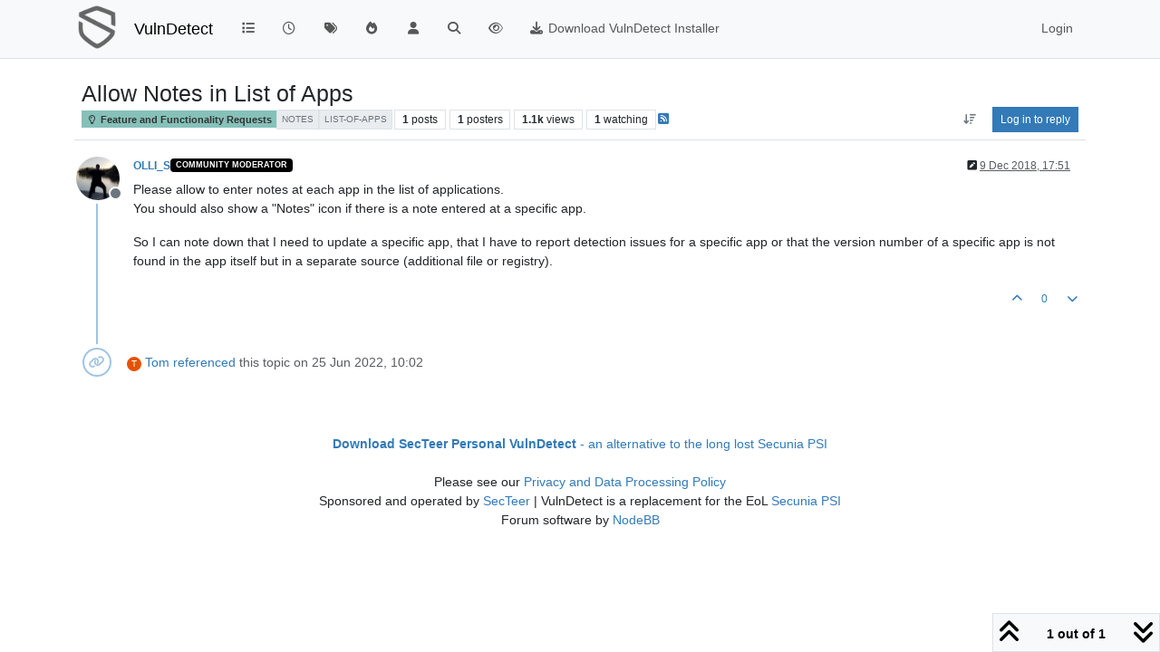

--- FILE ---
content_type: text/html; charset=utf-8
request_url: https://vulndetect.org/topic/490/allow-notes-in-list-of-apps
body_size: 12480
content:
<!DOCTYPE html>
<html lang="en-GB" data-dir="ltr" style="direction: ltr;">
<head>
<title>Allow Notes in List of Apps | VulnDetect - An alternative to the End-of-Life Secunia PSI and SUMo &#x2F; DUMo</title>
<meta name="viewport" content="width&#x3D;device-width, initial-scale&#x3D;1.0" />
	<meta name="content-type" content="text/html; charset=UTF-8" />
	<meta name="apple-mobile-web-app-capable" content="yes" />
	<meta name="mobile-web-app-capable" content="yes" />
	<meta property="og:site_name" content="VulnDetect" />
	<meta name="msapplication-badge" content="frequency=30; polling-uri=https://vulndetect.org/sitemap.xml" />
	<meta name="theme-color" content="#ffffff" />
	<meta name="keywords" content="secunia psi,vulnerable,vulnerabilities,outdated software,insecure software,patches,patch,patching,security,vulndetect,secunia,psi,sumo,dumo" />
	<meta name="msapplication-square150x150logo" content="/assets/uploads/system/site-logo.png" />
	<meta name="title" content="Allow Notes in List of Apps" />
	<meta property="og:title" content="Allow Notes in List of Apps" />
	<meta property="og:type" content="article" />
	<meta property="article:published_time" content="2018-12-09T17:51:09.115Z" />
	<meta property="article:modified_time" content="2018-12-09T17:51:20.197Z" />
	<meta property="article:section" content="Feature and Functionality Requests" />
	<meta name="description" content="Please allow to enter notes at each app in the list of applications. You should also show a &quot;Notes&quot; icon if there is a note entered at a specific app. So I c..." />
	<meta property="og:description" content="Please allow to enter notes at each app in the list of applications. You should also show a &quot;Notes&quot; icon if there is a note entered at a specific app. So I c..." />
	<meta property="og:image" content="https://vulndetect.org/assets/uploads/profile/uid-72/72-profileavatar.jpeg" />
	<meta property="og:image:url" content="https://vulndetect.org/assets/uploads/profile/uid-72/72-profileavatar.jpeg" />
	<meta property="og:image" content="https://vulndetect.org/assets/uploads/system/site-logo.png" />
	<meta property="og:image:url" content="https://vulndetect.org/assets/uploads/system/site-logo.png" />
	<meta property="og:image:width" content="undefined" />
	<meta property="og:image:height" content="undefined" />
	<meta property="og:url" content="https://vulndetect.org/topic/490/allow-notes-in-list-of-apps" />
	
<link rel="stylesheet" type="text/css" href="/assets/client.css?v=675a06d6367" />
<link rel="icon" type="image/x-icon" href="/assets/uploads/system/favicon.ico?v&#x3D;675a06d6367" />
	<link rel="manifest" href="/manifest.webmanifest" crossorigin="use-credentials" />
	<link rel="search" type="application/opensearchdescription+xml" title="VulnDetect" href="/osd.xml" />
	<link rel="apple-touch-icon" href="/assets/uploads/system/touchicon-orig.png" />
	<link rel="icon" sizes="36x36" href="/assets/uploads/system/touchicon-36.png" />
	<link rel="icon" sizes="48x48" href="/assets/uploads/system/touchicon-48.png" />
	<link rel="icon" sizes="72x72" href="/assets/uploads/system/touchicon-72.png" />
	<link rel="icon" sizes="96x96" href="/assets/uploads/system/touchicon-96.png" />
	<link rel="icon" sizes="144x144" href="/assets/uploads/system/touchicon-144.png" />
	<link rel="icon" sizes="192x192" href="/assets/uploads/system/touchicon-192.png" />
	<link rel="prefetch" href="/assets/src/modules/composer.js?v&#x3D;675a06d6367" />
	<link rel="prefetch" href="/assets/src/modules/composer/uploads.js?v&#x3D;675a06d6367" />
	<link rel="prefetch" href="/assets/src/modules/composer/drafts.js?v&#x3D;675a06d6367" />
	<link rel="prefetch" href="/assets/src/modules/composer/tags.js?v&#x3D;675a06d6367" />
	<link rel="prefetch" href="/assets/src/modules/composer/categoryList.js?v&#x3D;675a06d6367" />
	<link rel="prefetch" href="/assets/src/modules/composer/resize.js?v&#x3D;675a06d6367" />
	<link rel="prefetch" href="/assets/src/modules/composer/autocomplete.js?v&#x3D;675a06d6367" />
	<link rel="prefetch" href="/assets/templates/composer.tpl?v&#x3D;675a06d6367" />
	<link rel="prefetch" href="/assets/language/en-GB/topic.json?v&#x3D;675a06d6367" />
	<link rel="prefetch" href="/assets/language/en-GB/modules.json?v&#x3D;675a06d6367" />
	<link rel="prefetch" href="/assets/language/en-GB/tags.json?v&#x3D;675a06d6367" />
	<link rel="prefetch stylesheet" href="/assets/plugins/nodebb-plugin-markdown/styles/default.css" />
	<link rel="prefetch" href="/assets/language/en-GB/markdown.json?v&#x3D;675a06d6367" />
	<link rel="stylesheet" href="https://vulndetect.org/assets/plugins/nodebb-plugin-emoji/emoji/styles.css?v&#x3D;675a06d6367" />
	<link rel="canonical" href="https://vulndetect.org/topic/490/allow-notes-in-list-of-apps" />
	<link rel="alternate" type="application/rss+xml" href="/topic/490.rss" />
	<link rel="up" href="https://vulndetect.org/category/6/feature-and-functionality-requests" />
	<link rel="author" href="https://vulndetect.org/user/olli_s" />
	
<script>
var config = JSON.parse('{"relative_path":"","upload_url":"/assets/uploads","asset_base_url":"/assets","assetBaseUrl":"/assets","siteTitle":"VulnDetect","browserTitle":"VulnDetect - An alternative to the End-of-Life Secunia PSI and SUMo &#x2F; DUMo","description":"VulnDetect detects applications, vulnerabilities and missing security updates","keywords":"secunia psi,vulnerable,vulnerabilities,outdated software,insecure software,patches,patch,patching,security,vulndetect,secunia,psi,sumo,dumo","brand:logo":"&#x2F;assets&#x2F;uploads&#x2F;system&#x2F;site-logo.png","titleLayout":"&#123;pageTitle&#125; | &#123;browserTitle&#125;","showSiteTitle":true,"maintenanceMode":false,"postQueue":1,"minimumTitleLength":3,"maximumTitleLength":255,"minimumPostLength":8,"maximumPostLength":81920000,"minimumTagsPerTopic":0,"maximumTagsPerTopic":5,"minimumTagLength":3,"maximumTagLength":15,"undoTimeout":10000,"useOutgoingLinksPage":false,"allowGuestHandles":false,"allowTopicsThumbnail":false,"usePagination":false,"disableChat":false,"disableChatMessageEditing":false,"maximumChatMessageLength":1000,"socketioTransports":["polling","websocket"],"socketioOrigins":"https://ipv6.vulndetect.org:* https://ipv4.vulndetect.org:* https://vulndetect.org:*","websocketAddress":"","maxReconnectionAttempts":5,"reconnectionDelay":1500,"topicsPerPage":20,"postsPerPage":20,"maximumFileSize":30000,"theme:id":"nodebb-theme-persona","theme:src":"","defaultLang":"en-GB","userLang":"en-GB","loggedIn":false,"uid":-1,"cache-buster":"v=675a06d6367","topicPostSort":"newest_to_oldest","categoryTopicSort":"recently_replied","csrf_token":false,"searchEnabled":true,"searchDefaultInQuick":"titles","bootswatchSkin":"","composer:showHelpTab":true,"enablePostHistory":true,"timeagoCutoff":30,"timeagoCodes":["af","am","ar","az-short","az","be","bg","bs","ca","cs","cy","da","de-short","de","dv","el","en-short","en","es-short","es","et","eu","fa-short","fa","fi","fr-short","fr","gl","he","hr","hu","hy","id","is","it-short","it","ja","jv","ko","ky","lt","lv","mk","nl","no","pl","pt-br-short","pt-br","pt-short","pt","ro","rs","ru","rw","si","sk","sl","sq","sr","sv","th","tr-short","tr","uk","ur","uz","vi","zh-CN","zh-TW"],"cookies":{"enabled":false,"message":"[[global:cookies.message]]","dismiss":"[[global:cookies.accept]]","link":"[[global:cookies.learn-more]]","link_url":"https:&#x2F;&#x2F;www.cookiesandyou.com"},"thumbs":{"size":512},"emailPrompt":1,"useragent":{"isSafari":false},"fontawesome":{"pro":false,"styles":["solid","brands","regular"],"version":"6.7.2"},"activitypub":{"probe":0},"acpLang":"undefined","topicSearchEnabled":false,"disableCustomUserSkins":false,"defaultBootswatchSkin":"","hideSubCategories":false,"hideCategoryLastPost":false,"enableQuickReply":false,"composer-default":{"composeRouteEnabled":"off"},"markdown":{"highlight":1,"hljsLanguages":["common"],"theme":"default.css","defaultHighlightLanguage":"","externalMark":false},"emojiCustomFirst":false}');
var app = {
user: JSON.parse('{"uid":-1,"username":"Guest","displayname":"Guest","userslug":"","fullname":"Guest","email":"","icon:text":"?","icon:bgColor":"#aaa","groupTitle":"","groupTitleArray":[],"status":"offline","reputation":0,"email:confirmed":false,"unreadData":{"":{},"new":{},"watched":{},"unreplied":{}},"isAdmin":false,"isGlobalMod":false,"isMod":false,"privileges":{"chat":false,"chat:privileged":false,"upload:post:image":false,"upload:post:file":false,"signature":false,"invite":false,"group:create":false,"search:content":false,"search:users":false,"search:tags":false,"view:users":true,"view:tags":true,"view:groups":true,"local:login":false,"ban":false,"mute":false,"view:users:info":false},"blocks":[],"timeagoCode":"en","offline":true,"lastRoomId":null,"isEmailConfirmSent":false}')
};
document.documentElement.style.setProperty('--panel-offset', `${localStorage.getItem('panelOffset') || 0}px`);
</script>


</head>
<body class="page-topic page-topic-490 page-topic-allow-notes-in-list-of-apps template-topic page-topic-category-6 page-topic-category-feature-and-functionality-requests parent-category-6 page-status-200 theme-persona user-guest skin-noskin">
<nav id="menu" class="slideout-menu hidden">
<section class="menu-section" data-section="navigation">
<ul class="menu-section-list text-bg-dark list-unstyled"></ul>
</section>
</nav>
<nav id="chats-menu" class="slideout-menu hidden">

</nav>
<main id="panel" class="slideout-panel">
<nav class="navbar sticky-top navbar-expand-lg bg-light header border-bottom py-0" id="header-menu" component="navbar">
<div class="container-lg justify-content-start flex-nowrap">
<div class="d-flex align-items-center me-auto" style="min-width: 0px;">
<button type="button" class="navbar-toggler border-0" id="mobile-menu">
<i class="fa fa-lg fa-fw fa-bars unread-count" ></i>
<span component="unread/icon" class="notification-icon fa fa-fw fa-book unread-count" data-content="0" data-unread-url="/unread"></span>
</button>
<div class="d-inline-flex align-items-center" style="min-width: 0px;">

<a class="navbar-brand" href="https://vulndetect.org/">
<img alt="SecTeer VulnDetect & PatchPro Support Forum" class=" forum-logo d-inline-block align-text-bottom" src="/assets/uploads/system/site-logo.png?v=675a06d6367" />
</a>


<a class="navbar-brand text-truncate" href="/">
VulnDetect
</a>

</div>
</div>


<div component="navbar/title" class="visible-xs hidden">
<span></span>
</div>
<div id="nav-dropdown" class="collapse navbar-collapse d-none d-lg-block">
<ul id="main-nav" class="navbar-nav me-auto mb-2 mb-lg-0">


<li class="nav-item " title="Categories">
<a class="nav-link navigation-link "
 href="&#x2F;categories" >

<i class="fa fa-fw fa-list" data-content=""></i>


<span class="visible-xs-inline">Categories</span>


</a>

</li>



<li class="nav-item " title="Recent">
<a class="nav-link navigation-link "
 href="&#x2F;recent" >

<i class="fa fa-fw fa-clock-o" data-content=""></i>


<span class="visible-xs-inline">Recent</span>


</a>

</li>



<li class="nav-item " title="Tags">
<a class="nav-link navigation-link "
 href="&#x2F;tags" >

<i class="fa fa-fw fa-tags" data-content=""></i>


<span class="visible-xs-inline">Tags</span>


</a>

</li>



<li class="nav-item " title="Popular">
<a class="nav-link navigation-link "
 href="&#x2F;popular" >

<i class="fa fa-fw fa-fire" data-content=""></i>


<span class="visible-xs-inline">Popular</span>


</a>

</li>



<li class="nav-item " title="Users">
<a class="nav-link navigation-link "
 href="&#x2F;users" >

<i class="fa fa-fw fa-user" data-content=""></i>


<span class="visible-xs-inline">Users</span>


</a>

</li>



<li class="nav-item " title="Search">
<a class="nav-link navigation-link "
 href="&#x2F;search" >

<i class="fa fa-fw fa-search" data-content=""></i>


<span class="visible-xs-inline">Search</span>


</a>

</li>



<li class="nav-item " title="">
<a class="nav-link navigation-link "
 href="&#x2F;privacy-policy" >

<i class="fa fa-fw fa-eye" data-content=""></i>



</a>

</li>



<li class="nav-item " title="">
<a class="nav-link navigation-link "
 href="https:&#x2F;&#x2F;vulndetect.com&#x2F;dl&#x2F;secteerSetup.exe" >

<i class="fa fa-fw fa-download" data-content=""></i>


<span class="">Download VulnDetect Installer</span>


</a>

</li>


</ul>
<ul class="navbar-nav mb-2 mb-lg-0 hidden-xs">
<li class="nav-item">
<a href="#" id="reconnect" class="nav-link hide" title="Looks like your connection to VulnDetect was lost, please wait while we try to reconnect.">
<i class="fa fa-check"></i>
</a>
</li>
</ul>



<ul id="logged-out-menu" class="navbar-nav me-0 mb-2 mb-lg-0 align-items-center">

<li class="nav-item">
<a class="nav-link" href="/login">
<i class="fa fa-sign-in fa-fw d-inline-block d-sm-none"></i>
<span>Login</span>
</a>
</li>
</ul>


</div>
</div>
</nav>
<script>
const rect = document.getElementById('header-menu').getBoundingClientRect();
const offset = Math.max(0, rect.bottom);
document.documentElement.style.setProperty('--panel-offset', offset + `px`);
</script>
<div class="container-lg pt-3" id="content">
<noscript>
<div class="alert alert-danger">
<p>
Your browser does not seem to support JavaScript. As a result, your viewing experience will be diminished, and you have been placed in <strong>read-only mode</strong>.
</p>
<p>
Please download a browser that supports JavaScript, or enable it if it's disabled (i.e. NoScript).
</p>
</div>
</noscript>
<div data-widget-area="header">

</div>
<div class="row mb-5">
<div class="topic col-lg-12" itemid="/topic/490/allow-notes-in-list-of-apps" itemscope itemtype="https://schema.org/DiscussionForumPosting">
<meta itemprop="headline" content="Allow Notes in List of Apps">
<meta itemprop="text" content="Allow Notes in List of Apps">
<meta itemprop="url" content="/topic/490/allow-notes-in-list-of-apps">
<meta itemprop="datePublished" content="2018-12-09T17:51:09.115Z">
<meta itemprop="dateModified" content="2018-12-09T17:51:09.115Z">
<div itemprop="author" itemscope itemtype="https://schema.org/Person">
<meta itemprop="name" content="OLLI_S">
<meta itemprop="url" content="/user/olli_s">
</div>
<div class="topic-header sticky-top mb-3 bg-body">
<div class="d-flex flex-wrap gap-3 border-bottom p-2">
<div class="d-flex flex-column gap-2 flex-grow-1">
<h1 component="post/header" class="mb-0" itemprop="name">
<div class="topic-title d-flex">
<span class="fs-3" component="topic/title">Allow Notes in List of Apps</span>
</div>
</h1>
<div class="topic-info d-flex gap-2 align-items-center flex-wrap">
<span component="topic/labels" class="d-flex gap-2 hidden">
<span component="topic/scheduled" class="badge badge border border-gray-300 text-body hidden">
<i class="fa fa-clock-o"></i> Scheduled
</span>
<span component="topic/pinned" class="badge badge border border-gray-300 text-body hidden">
<i class="fa fa-thumb-tack"></i> Pinned
</span>
<span component="topic/locked" class="badge badge border border-gray-300 text-body hidden">
<i class="fa fa-lock"></i> Locked
</span>
<a component="topic/moved" href="/category/" class="badge badge border border-gray-300 text-body text-decoration-none hidden">
<i class="fa fa-arrow-circle-right"></i> Moved
</a>

</span>
<a component="topic/category" href="/category/6/feature-and-functionality-requests" class="badge px-1 text-truncate text-decoration-none border" style="color: #333333;background-color: #86C1B9;border-color: #86C1B9!important; max-width: 70vw;">
			<i class="fa fa-fw fa-lightbulb-o"></i>
			Feature and Functionality Requests
		</a>
<div data-tid="490" component="topic/tags" class="lh-1 tags tag-list d-flex flex-wrap hidden-xs hidden-empty gap-2"><a href="/tags/notes"><span class="badge border border-gray-300 fw-normal tag tag-class-notes" data-tag="notes">notes</span></a><a href="/tags/list-of-apps"><span class="badge border border-gray-300 fw-normal tag tag-class-list-of-apps" data-tag="list-of-apps">list-of-apps</span></a></div>
<div class="d-flex gap-2"><span class="badge text-body border border-gray-300 stats text-xs">
<i class="fa-regular fa-fw fa-message visible-xs-inline" title="Posts"></i>
<span component="topic/post-count" title="1" class="fw-bold">1</span>
<span class="hidden-xs text-lowercase fw-normal">Posts</span>
</span>
<span class="badge text-body border border-gray-300 stats text-xs">
<i class="fa fa-fw fa-user visible-xs-inline" title="Posters"></i>
<span title="1" class="fw-bold">1</span>
<span class="hidden-xs text-lowercase fw-normal">Posters</span>
</span>
<span class="badge text-body border border-gray-300 stats text-xs">
<i class="fa fa-fw fa-eye visible-xs-inline" title="Views"></i>
<span class="fw-bold" title="1094">1.1k</span>
<span class="hidden-xs text-lowercase fw-normal">Views</span>
</span>

<span class="badge text-body border border-gray-300 stats text-xs">
<i class="fa fa-fw fa-bell-o visible-xs-inline" title="Watching"></i>
<span class="fw-bold" title="1094">1</span>
<span class="hidden-xs text-lowercase fw-normal">Watching</span>
</span>
</div>

<a class="hidden-xs" target="_blank" href="/topic/490.rss"><i class="fa fa-rss-square"></i></a>


<div class="ms-auto">
<div class="topic-main-buttons float-end d-inline-block">
<span class="loading-indicator btn float-start hidden" done="0">
<span class="hidden-xs">Loading More Posts</span> <i class="fa fa-refresh fa-spin"></i>
</span>


<div title="Sort by" class="btn-group bottom-sheet hidden-xs" component="thread/sort">
<button class="btn btn-sm btn-ghost dropdown-toggle" data-bs-toggle="dropdown" aria-haspopup="true" aria-expanded="false" aria-label="Post sort option, Oldest to Newest">
<i class="fa fa-fw fa-arrow-down-wide-short text-secondary"></i></button>
<ul class="dropdown-menu dropdown-menu-end p-1 text-sm" role="menu">
<li>
<a class="dropdown-item rounded-1 d-flex align-items-center gap-2" href="#" class="oldest_to_newest" data-sort="oldest_to_newest" role="menuitem">
<span class="flex-grow-1">Oldest to Newest</span>
<i class="flex-shrink-0 fa fa-fw text-secondary"></i>
</a>
</li>
<li>
<a class="dropdown-item rounded-1 d-flex align-items-center gap-2" href="#" class="newest_to_oldest" data-sort="newest_to_oldest" role="menuitem">
<span class="flex-grow-1">Newest to Oldest</span>
<i class="flex-shrink-0 fa fa-fw text-secondary"></i>
</a>
</li>
<li>
<a class="dropdown-item rounded-1 d-flex align-items-center gap-2" href="#" class="most_votes" data-sort="most_votes" role="menuitem">
<span class="flex-grow-1">Most Votes</span>
<i class="flex-shrink-0 fa fa-fw text-secondary"></i>
</a>
</li>
</ul>
</div>
<div class="d-inline-block">

</div>
<div component="topic/reply/container" class="btn-group bottom-sheet hidden">
<a href="/compose?tid=490" class="btn btn-sm btn-primary" component="topic/reply" data-ajaxify="false" role="button"><i class="fa fa-reply visible-xs-inline"></i><span class="visible-sm-inline visible-md-inline visible-lg-inline"> Reply</span></a>
<button type="button" class="btn btn-sm btn-primary dropdown-toggle" data-bs-toggle="dropdown" aria-haspopup="true" aria-expanded="false">
<span class="caret"></span>
</button>
<ul class="dropdown-menu dropdown-menu-end" role="menu">
<li><a class="dropdown-item" href="#" component="topic/reply-as-topic" role="menuitem">Reply as topic</a></li>
</ul>
</div>


<a component="topic/reply/guest" href="/login" class="btn btn-sm btn-primary">Log in to reply</a>


</div>
</div>
</div>
</div>
<div class="d-flex flex-wrap gap-2 align-items-center hidden-empty " component="topic/thumb/list">
</div>
</div>
</div>



<div component="topic/deleted/message" class="alert alert-warning d-flex justify-content-between flex-wrap hidden">
<span>This topic has been deleted. Only users with topic management privileges can see it.</span>
<span>

</span>
</div>

<ul component="topic" class="posts timeline" data-tid="490" data-cid="6">

<li component="post" class="  topic-owner-post" data-index="0" data-pid="1939" data-uid="72" data-timestamp="1544377869115" data-username="OLLI_S" data-userslug="olli_s" itemprop="comment" itemtype="http://schema.org/Comment" itemscope>
<a component="post/anchor" data-index="0" id="1"></a>
<meta itemprop="datePublished" content="2018-12-09T17:51:09.115Z">
<meta itemprop="dateModified" content="2018-12-09T17:51:20.197Z">

<div class="clearfix post-header">
<div class="icon float-start">
<a href="/user/olli_s">
<img title="OLLI_S" data-uid="72" class="avatar  avatar-rounded" alt="OLLI_S" loading="lazy" component="user/picture" src="/assets/uploads/profile/uid-72/72-profileavatar.jpeg" style="--avatar-size: 48px;" onError="this.remove()" itemprop="image" /><span title="OLLI_S" data-uid="72" class="avatar  avatar-rounded" component="user/picture" style="--avatar-size: 48px; background-color: #009688">O</span>

<span component="user/status" class="position-absolute top-100 start-100 border border-white border-2 rounded-circle status offline"><span class="visually-hidden">Offline</span></span>

</a>
</div>
<small class="d-flex">
<div class="d-flex align-items-center gap-1 flex-wrap w-100">
<strong class="text-nowrap" itemprop="author" itemscope itemtype="https://schema.org/Person">
<meta itemprop="name" content="OLLI_S">
<meta itemprop="url" content="/user/olli_s">
<a href="/user/olli_s" data-username="OLLI_S" data-uid="72">OLLI_S</a>
</strong>


<a href="/groups/community-moderator" class="badge rounded-1 text-uppercase text-truncate" style="max-width: 150px;color:#ffffff;background-color: #000000;"><i class="fa hidden"></i><span class="badge-text">Community Moderator</span></a>



<span class="visible-xs-inline-block visible-sm-inline-block visible-md-inline-block visible-lg-inline-block">

<span>

</span>
</span>
<div class="d-flex align-items-center gap-1 flex-grow-1 justify-content-end">
<span>
<i component="post/edit-indicator" class="fa fa-pencil-square edit-icon "></i>
<span data-editor="olli_s" component="post/editor" class="hidden">last edited by OLLI_S <span class="timeago" title="09/12/2018&#44; 17:51"></span></span>
<span class="visible-xs-inline-block visible-sm-inline-block visible-md-inline-block visible-lg-inline-block">
<a class="permalink text-muted" href="/post/1939"><span class="timeago" title="2018-12-09T17:51:09.115Z"></span></a>
</span>
</span>
<span class="bookmarked"><i class="fa fa-bookmark-o"></i></span>
</div>
</div>
</small>
</div>
<br />
<div class="content" component="post/content" itemprop="text">
<p dir="auto">Please allow to enter notes at each app in the list of applications.<br />
You should also show a "Notes" icon if there is a note entered at a specific app.</p>
<p dir="auto">So I can note down that I need to update a specific app, that I have to report detection issues for a specific app or that the version number of a specific app is not found in the app itself but in a separate source (additional file or registry).</p>

</div>
<div class="post-footer">

<div class="clearfix">

<a component="post/reply-count" data-target-component="post/replies/container" href="#" class="threaded-replies user-select-none float-start text-muted hidden">
<span component="post/reply-count/avatars" class="avatars d-inline-flex gap-1 align-items-top hidden-xs ">


</span>
<span class="replies-count small" component="post/reply-count/text" data-replies="0">1 Reply</span>
<span class="replies-last hidden-xs small">Last reply <span class="timeago" title=""></span></span>
<i class="fa fa-fw fa-chevron-down" component="post/replies/open"></i>
</a>

<small class="d-flex justify-content-end align-items-center gap-1" component="post/actions">
<!-- This partial intentionally left blank; overwritten by nodebb-plugin-reactions -->
<span class="post-tools">
<a component="post/reply" href="#" class="btn btn-sm btn-link user-select-none hidden">Reply</a>
<a component="post/quote" href="#" class="btn btn-sm btn-link user-select-none hidden">Quote</a>
</span>


<span class="votes">
<a component="post/upvote" href="#" class="btn btn-sm btn-link ">
<i class="fa fa-chevron-up"></i>
</a>
<span class="btn btn-sm btn-link" component="post/vote-count" data-votes="0">0</span>

<a component="post/downvote" href="#" class="btn btn-sm btn-link ">
<i class="fa fa-chevron-down"></i>
</a>

</span>

<span component="post/tools" class="dropdown bottom-sheet d-inline-block hidden">
<a class="btn btn-link btn-sm dropdown-toggle" href="#" data-bs-toggle="dropdown" aria-haspopup="true" aria-expanded="false"><i class="fa fa-fw fa-ellipsis-v"></i></a>
<ul class="dropdown-menu dropdown-menu-end p-1 text-sm" role="menu"></ul>
</span>
</small>
</div>
<div component="post/replies/container"></div>
</div>

</li>


<li component="topic/event" class="timeline-event text-muted" data-topic-event-id="702" data-topic-event-type="backlink">
<div class="timeline-badge">
<i class="fa fa-link"></i>
</div>
<span class="timeline-text">
<span title="Tom" data-uid="8" class="avatar avatar-rounded" component="avatar/icon" style="--avatar-size: 16px; background-color: #e65100">T</span> <a href="/user/tom">Tom</a> <a href="/post/79">referenced</a> this topic on <span class="timeago timeline-text" title="2022-06-25T10:02:00.630Z"></span>
</span>

</li>



</ul>



<div class="pagination-block border border-1 text-bg-light text-center">
<div class="progress-bar bg-info"></div>
<div class="wrapper dropup">
<i class="fa fa-2x fa-angle-double-up pointer fa-fw pagetop"></i>
<a href="#" class="text-reset dropdown-toggle d-inline-block text-decoration-none" data-bs-toggle="dropdown" data-bs-reference="parent" aria-haspopup="true" aria-expanded="false">
<span class="pagination-text"></span>
</a>
<i class="fa fa-2x fa-angle-double-down pointer fa-fw pagebottom"></i>
<ul class="dropdown-menu dropdown-menu-end" role="menu">
<li>
<div class="row">
<div class="col-8 post-content"></div>
<div class="col-4 text-end">
<div class="scroller-content">
<span class="pointer pagetop">First post <i class="fa fa-angle-double-up"></i></span>
<div class="scroller-container">
<div class="scroller-thumb">
<span class="thumb-text"></span>
<div class="scroller-thumb-icon"></div>
</div>
</div>
<span class="pointer pagebottom">Last post <i class="fa fa-angle-double-down"></i></span>
</div>
</div>
</div>
<div class="row">
<div class="col-6">
<button id="myNextPostBtn" class="btn btn-outline-secondary form-control" disabled>Go to my next post</button>
</div>
<div class="col-6">
<input type="number" class="form-control" id="indexInput" placeholder="Go to post index">
</div>
</div>
</li>
</ul>
</div>
</div>
</div>
<div data-widget-area="sidebar" class="col-lg-3 col-sm-12 hidden">

</div>
</div>
<div data-widget-area="footer">

<footer id="footer" class="container footer">
  <div>
    <a href="https://vulndetect.com/dl/secteerSetup.exe"><b>Download SecTeer Personal VulnDetect</b> - an alternative to the long lost Secunia PSI</a> <br><br>
    Please see our <a href="https://vulndetect.org/privacy-policy">Privacy and Data Processing Policy</a> <br> Sponsored and operated by <a target="_blank" href="https://secteer.com/">SecTeer</a> | VulnDetect is a replacement for the EoL <a href="https://vulndetect.org/topic/391/secteer-personal-vulndetect-alpha-launched-today">Secunia PSI</a> <br>
Forum software by <a target="_blank" href="https://nodebb.org">NodeBB</a>
  </div>
</footer>

</div>

<noscript>
<nav component="pagination" class="pagination-container hidden" aria-label="Pagination">
<ul class="pagination hidden-xs justify-content-center">
<li class="page-item previous float-start disabled">
<a class="page-link" href="?" data-page="1" aria-label="Previous Page"><i class="fa fa-chevron-left"></i> </a>
</li>

<li class="page-item next float-end disabled">
<a class="page-link" href="?" data-page="1" aria-label="Next Page"><i class="fa fa-chevron-right"></i></a>
</li>
</ul>
<ul class="pagination hidden-sm hidden-md hidden-lg justify-content-center">
<li class="page-item first disabled">
<a class="page-link" href="?" data-page="1" aria-label="First Page"><i class="fa fa-fast-backward"></i> </a>
</li>
<li class="page-item previous disabled">
<a class="page-link" href="?" data-page="1" aria-label="Previous Page"><i class="fa fa-chevron-left"></i> </a>
</li>
<li component="pagination/select-page" class="page-item page select-page">
<a class="page-link" href="#" aria-label="Go to page">1 / 1</a>
</li>
<li class="page-item next disabled">
<a class="page-link" href="?" data-page="1" aria-label="Next Page"><i class="fa fa-chevron-right"></i></a>
</li>
<li class="page-item last disabled">
<a class="page-link" href="?" data-page="1" aria-label="Last Page"><i class="fa fa-fast-forward"></i> </a>
</li>
</ul>
</nav>
</noscript>
<script id="ajaxify-data" type="application/json">{"tid":490,"uid":72,"cid":6,"mainPid":1939,"title":"Allow Notes in List of Apps","slug":"490/allow-notes-in-list-of-apps","timestamp":1544377869115,"lastposttime":1544377869115,"postcount":1,"viewcount":1094,"thumb":"","postercount":1,"tags":[{"value":"notes","valueEscaped":"notes","valueEncoded":"notes","class":"notes"},{"value":"list-of-apps","valueEscaped":"list-of-apps","valueEncoded":"list-of-apps","class":"list-of-apps"}],"followercount":1,"deleted":0,"locked":0,"pinned":0,"pinExpiry":0,"upvotes":0,"downvotes":0,"deleterUid":0,"titleRaw":"Allow Notes in List of Apps","timestampISO":"2018-12-09T17:51:09.115Z","scheduled":false,"lastposttimeISO":"2018-12-09T17:51:09.115Z","pinExpiryISO":"","votes":0,"teaserPid":null,"thumbs":[],"posts":[{"pid":1939,"uid":72,"tid":490,"content":"<p dir=\"auto\">Please allow to enter notes at each app in the list of applications.<br />\nYou should also show a \"Notes\" icon if there is a note entered at a specific app.<\/p>\n<p dir=\"auto\">So I can note down that I need to update a specific app, that I have to report detection issues for a specific app or that the version number of a specific app is not found in the app itself but in a separate source (additional file or registry).<\/p>\n","timestamp":1544377869115,"edited":1544377880197,"editor":{"uid":72,"username":"OLLI_S","userslug":"olli_s","displayname":"OLLI_S","isLocal":true},"deleted":0,"upvotes":0,"downvotes":0,"deleterUid":0,"replies":{"hasMore":false,"hasSingleImmediateReply":false,"users":[],"text":"[[topic:one-reply-to-this-post]]","count":0},"bookmarks":0,"announces":0,"votes":0,"timestampISO":"2018-12-09T17:51:09.115Z","editedISO":"2018-12-09T17:51:20.197Z","attachments":[],"uploads":[],"index":0,"user":{"uid":72,"username":"OLLI_S","userslug":"olli_s","reputation":124,"postcount":2829,"topiccount":849,"picture":"/assets/uploads/profile/uid-72/72-profileavatar.jpeg","signature":"","banned":false,"banned:expire":0,"status":"offline","lastonline":1767527323414,"groupTitle":"[\"Community Moderator\"]","mutedUntil":0,"displayname":"OLLI_S","groupTitleArray":["Community Moderator"],"icon:bgColor":"#009688","icon:text":"O","lastonlineISO":"2026-01-04T11:48:43.414Z","muted":false,"banned_until":0,"banned_until_readable":"Not Banned","isLocal":true,"selectedGroups":[{"name":"Community Moderator","slug":"community-moderator","labelColor":"#000000","textColor":"#ffffff","icon":"","userTitle":"Community Moderator"}],"custom_profile_info":[]},"bookmarked":false,"upvoted":false,"downvoted":false,"selfPost":false,"events":[{"href":"/post/79","type":"backlink","uid":8,"id":702,"timestamp":1656151320630,"timestampISO":"2022-06-25T10:02:00.630Z","user":{"picture":null,"username":"Tom","userslug":"tom","uid":8,"displayname":"Tom","icon:bgColor":"#e65100","icon:text":"T","isLocal":true},"icon":"fa-link","text":"<span title=\"Tom\" data-uid=\"8\" class=\"avatar avatar-rounded\" component=\"avatar/icon\" style=\"--avatar-size: 16px; background-color: #e65100\">T<\/span> <a href=\"/user/tom\">Tom<\/a> <a href=\"/post/79\">referenced<\/a> this topic on <span class=\"timeago timeline-text\" title=\"2022-06-25T10:02:00.630Z\"><\/span>"}],"topicOwnerPost":true,"display_edit_tools":false,"display_delete_tools":false,"display_moderator_tools":false,"display_move_tools":false,"display_post_menu":0}],"category":{"cid":6,"name":"Feature and Functionality Requests","description":"This category will be used to keep track of user contributed suggestions","descriptionParsed":"<p>This category will be used to keep track of user contributed suggestions<\/p>\n","icon":"fa-lightbulb-o","bgColor":"#86C1B9","color":"#333333","slug":"6/feature-and-functionality-requests","parentCid":0,"topic_count":98,"post_count":287,"disabled":0,"order":7,"link":"","numRecentReplies":1,"class":"col-md-3 col-xs-6","imageClass":"cover","subCategoriesPerPage":10,"handle":"feature-and-functionality-requests-5b8cae1a","minTags":0,"maxTags":5,"postQueue":1,"isSection":0,"totalPostCount":287,"totalTopicCount":98},"tagWhitelist":[],"minTags":0,"maxTags":5,"thread_tools":[],"isFollowing":false,"isNotFollowing":true,"isIgnoring":false,"bookmark":null,"postSharing":[],"deleter":null,"merger":null,"forker":null,"related":[],"unreplied":true,"icons":[],"privileges":{"topics:reply":false,"topics:read":true,"topics:schedule":false,"topics:tag":false,"topics:delete":false,"posts:edit":false,"posts:history":false,"posts:upvote":false,"posts:downvote":false,"posts:delete":false,"posts:view_deleted":false,"read":true,"purge":false,"view_thread_tools":false,"editable":false,"deletable":false,"view_deleted":false,"view_scheduled":false,"isAdminOrMod":false,"disabled":0,"tid":"490","uid":-1},"topicStaleDays":60,"reputation:disabled":0,"downvote:disabled":0,"upvoteVisibility":"privileged","downvoteVisibility":"privileged","feeds:disableRSS":0,"signatures:hideDuplicates":0,"bookmarkThreshold":5,"necroThreshold":7,"postEditDuration":3600,"postDeleteDuration":0,"scrollToMyPost":false,"updateUrlWithPostIndex":false,"allowMultipleBadges":false,"privateUploads":false,"showPostPreviewsOnHover":true,"sortOptionLabel":"[[topic:oldest-to-newest]]","rssFeedUrl":"/topic/490.rss","postIndex":1,"breadcrumbs":[{"text":"[[global:home]]","url":"https://vulndetect.org"},{"text":"Feature and Functionality Requests","url":"https://vulndetect.org/category/6/feature-and-functionality-requests","cid":6},{"text":"Allow Notes in List of Apps"}],"author":{"username":"OLLI_S","userslug":"olli_s","uid":72,"displayname":"OLLI_S","isLocal":true},"pagination":{"prev":{"page":1,"active":false},"next":{"page":1,"active":false},"first":{"page":1,"active":true},"last":{"page":1,"active":true},"rel":[],"pages":[],"currentPage":1,"pageCount":1},"loggedIn":false,"loggedInUser":{"uid":-1,"username":"[[global:guest]]","picture":"","icon:text":"?","icon:bgColor":"#aaa"},"relative_path":"","template":{"name":"topic","topic":true},"url":"/topic/490/allow-notes-in-list-of-apps","bodyClass":"page-topic page-topic-490 page-topic-allow-notes-in-list-of-apps template-topic page-topic-category-6 page-topic-category-feature-and-functionality-requests parent-category-6 page-status-200 theme-persona user-guest","_header":{"tags":{"meta":[{"name":"viewport","content":"width&#x3D;device-width, initial-scale&#x3D;1.0"},{"name":"content-type","content":"text/html; charset=UTF-8","noEscape":true},{"name":"apple-mobile-web-app-capable","content":"yes"},{"name":"mobile-web-app-capable","content":"yes"},{"property":"og:site_name","content":"VulnDetect"},{"name":"msapplication-badge","content":"frequency=30; polling-uri=https://vulndetect.org/sitemap.xml","noEscape":true},{"name":"theme-color","content":"#ffffff"},{"name":"keywords","content":"secunia psi,vulnerable,vulnerabilities,outdated software,insecure software,patches,patch,patching,security,vulndetect,secunia,psi,sumo,dumo"},{"name":"msapplication-square150x150logo","content":"/assets/uploads/system/site-logo.png","noEscape":true},{"name":"title","content":"Allow Notes in List of Apps"},{"property":"og:title","content":"Allow Notes in List of Apps"},{"property":"og:type","content":"article"},{"property":"article:published_time","content":"2018-12-09T17:51:09.115Z"},{"property":"article:modified_time","content":"2018-12-09T17:51:20.197Z"},{"property":"article:section","content":"Feature and Functionality Requests"},{"name":"description","content":"Please allow to enter notes at each app in the list of applications. You should also show a &quot;Notes&quot; icon if there is a note entered at a specific app. So I c..."},{"property":"og:description","content":"Please allow to enter notes at each app in the list of applications. You should also show a &quot;Notes&quot; icon if there is a note entered at a specific app. So I c..."},{"property":"og:image","content":"https://vulndetect.org/assets/uploads/profile/uid-72/72-profileavatar.jpeg","noEscape":true},{"property":"og:image:url","content":"https://vulndetect.org/assets/uploads/profile/uid-72/72-profileavatar.jpeg","noEscape":true},{"property":"og:image","content":"https://vulndetect.org/assets/uploads/system/site-logo.png","noEscape":true},{"property":"og:image:url","content":"https://vulndetect.org/assets/uploads/system/site-logo.png","noEscape":true},{"property":"og:image:width","content":"undefined"},{"property":"og:image:height","content":"undefined"},{"content":"https://vulndetect.org/topic/490/allow-notes-in-list-of-apps","property":"og:url"}],"link":[{"rel":"icon","type":"image/x-icon","href":"/assets/uploads/system/favicon.ico?v&#x3D;675a06d6367"},{"rel":"manifest","href":"/manifest.webmanifest","crossorigin":"use-credentials"},{"rel":"search","type":"application/opensearchdescription+xml","title":"VulnDetect","href":"/osd.xml"},{"rel":"apple-touch-icon","href":"/assets/uploads/system/touchicon-orig.png"},{"rel":"icon","sizes":"36x36","href":"/assets/uploads/system/touchicon-36.png"},{"rel":"icon","sizes":"48x48","href":"/assets/uploads/system/touchicon-48.png"},{"rel":"icon","sizes":"72x72","href":"/assets/uploads/system/touchicon-72.png"},{"rel":"icon","sizes":"96x96","href":"/assets/uploads/system/touchicon-96.png"},{"rel":"icon","sizes":"144x144","href":"/assets/uploads/system/touchicon-144.png"},{"rel":"icon","sizes":"192x192","href":"/assets/uploads/system/touchicon-192.png"},{"rel":"prefetch","href":"/assets/src/modules/composer.js?v&#x3D;675a06d6367"},{"rel":"prefetch","href":"/assets/src/modules/composer/uploads.js?v&#x3D;675a06d6367"},{"rel":"prefetch","href":"/assets/src/modules/composer/drafts.js?v&#x3D;675a06d6367"},{"rel":"prefetch","href":"/assets/src/modules/composer/tags.js?v&#x3D;675a06d6367"},{"rel":"prefetch","href":"/assets/src/modules/composer/categoryList.js?v&#x3D;675a06d6367"},{"rel":"prefetch","href":"/assets/src/modules/composer/resize.js?v&#x3D;675a06d6367"},{"rel":"prefetch","href":"/assets/src/modules/composer/autocomplete.js?v&#x3D;675a06d6367"},{"rel":"prefetch","href":"/assets/templates/composer.tpl?v&#x3D;675a06d6367"},{"rel":"prefetch","href":"/assets/language/en-GB/topic.json?v&#x3D;675a06d6367"},{"rel":"prefetch","href":"/assets/language/en-GB/modules.json?v&#x3D;675a06d6367"},{"rel":"prefetch","href":"/assets/language/en-GB/tags.json?v&#x3D;675a06d6367"},{"rel":"prefetch stylesheet","type":"","href":"/assets/plugins/nodebb-plugin-markdown/styles/default.css"},{"rel":"prefetch","href":"/assets/language/en-GB/markdown.json?v&#x3D;675a06d6367"},{"rel":"stylesheet","href":"https://vulndetect.org/assets/plugins/nodebb-plugin-emoji/emoji/styles.css?v&#x3D;675a06d6367"},{"rel":"canonical","href":"https://vulndetect.org/topic/490/allow-notes-in-list-of-apps","noEscape":true},{"rel":"alternate","type":"application/rss+xml","href":"/topic/490.rss"},{"rel":"up","href":"https://vulndetect.org/category/6/feature-and-functionality-requests"},{"rel":"author","href":"https://vulndetect.org/user/olli_s"}]}},"widgets":{"footer":[{"html":"<footer id=\"footer\" class=\"container footer\">\r\n  <div>\r\n    <a href=\"https://vulndetect.com/dl/secteerSetup.exe\"><b>Download SecTeer Personal VulnDetect<\/b> - an alternative to the long lost Secunia PSI<\/a> <br><br>\r\n    Please see our <a href=\"https://vulndetect.org/privacy-policy\">Privacy and Data Processing Policy<\/a> <br> Sponsored and operated by <a target=\"_blank\" href=\"https://secteer.com/\">SecTeer<\/a> | VulnDetect is a replacement for the EoL <a href=\"https://vulndetect.org/topic/391/secteer-personal-vulndetect-alpha-launched-today\">Secunia PSI<\/a> <br>\r\nForum software by <a target=\"_blank\" href=\"https://nodebb.org\">NodeBB<\/a>\r\n  <\/div>\r\n<\/footer>"}]}}</script></div><!-- /.container#content -->
</main>

<div id="taskbar" component="taskbar" class="taskbar fixed-bottom">
<div class="navbar-inner"><ul class="nav navbar-nav"></ul></div>
</div>
<script defer src="/assets/nodebb.min.js?v=675a06d6367"></script>

<script>
if (document.readyState === 'loading') {
document.addEventListener('DOMContentLoaded', prepareFooter);
} else {
prepareFooter();
}
function prepareFooter() {

$(document).ready(function () {
app.coldLoad();
});
}
</script>
</body>
</html>